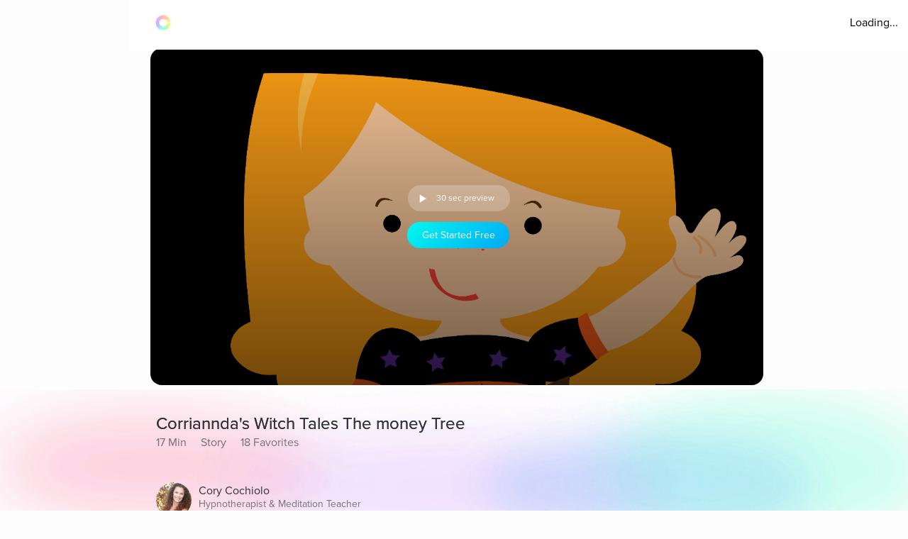

--- FILE ---
content_type: text/javascript
request_url: https://cdn.pagesense.io/js/aurahealth/e0c1420547624e6ebe9ad9e6e0585ff1_visitor_count.js
body_size: 693
content:
window.ZAB.visitorData = {"experiments":{"RtZwv57":{"variations":{"b346fd921f3b4036b3318ef5e00c36a3":{"unique_count":"12849"},"459e7dd8c05f4632bb8fb09542ad2c02":{"unique_count":"12857"}},"actual_start_time":1731092397595},"E4YY8Hk":{"variations":{"3adc081fc622421c8dc178d5c3640da6":{"unique_count":"88156"},"a21fd7b11d2641e6af87d31e9d67bf24":{"unique_count":"3465"},"96af18039ef240c4837fa482b48d3c13":{"unique_count":"88033"},"14bd51c878e64e2580e5774f2ef5bfa4":{"unique_count":"90907"}},"actual_start_time":1759416256232},"XR9NzOP":{"variations":{"39c52196e3424e30a79002cfd79b4907":{"unique_count":"28616"}},"actual_start_time":1715362099922},"eqjkxCa":{"variations":{"79cf5268a154413186a24d7d658a80b7":{"unique_count":"1621"},"cb988d1a9a564dcb944017aa2fc3f916":{"unique_count":"1622"}},"actual_start_time":1741283316297},"446b2ZR":{"variations":{"024e308db20446389ef8b1e1bc8534da":{"unique_count":"849"},"b273f533899f468ab51e2cc38a3e08e1":{"unique_count":"845"}},"actual_start_time":1731092460520},"YlfRNwh":{"variations":{"f83631890cb945b393c51971bd3c9cc0":{"unique_count":"11024"},"632299a0a91d49e5be6570823c4f2c64":{"unique_count":"11022"}},"actual_start_time":1741283243910},"WayTVh5":{"variations":{"672db33f450243d99283fe8a24d43e7e":{"unique_count":"1848"},"a7a973cb820840218aab71d074bc201c":{"unique_count":"1852"}},"actual_start_time":1731429833455},"VDxOBss":{"variations":{"cbdb8f00312b44ee8183b0f095325c8c":{"unique_count":"16688"},"b898310ebd4748308628f8c4e54baa76":{"unique_count":"16690"}},"actual_start_time":1741283388791},"BMEn7qa":{"variations":{"2e7a0c03b428474ab5147983ce18f5db":{"unique_count":"4536"},"b97eda40d5b248eca710e8566ae0ef14":{"unique_count":"4537"}},"actual_start_time":1755278868294},"SR0Zh2Q":{"variations":{"6eeeed9decb94d0194cf76346ce0575f":{"unique_count":"22334"},"67a47593050e44859009945e2062174a":{"unique_count":"22335"},"caa52ab78ebb439faad1ac7bf990dd84":{"unique_count":"23012"}},"actual_start_time":1741283443652}},"time":1769137330228}